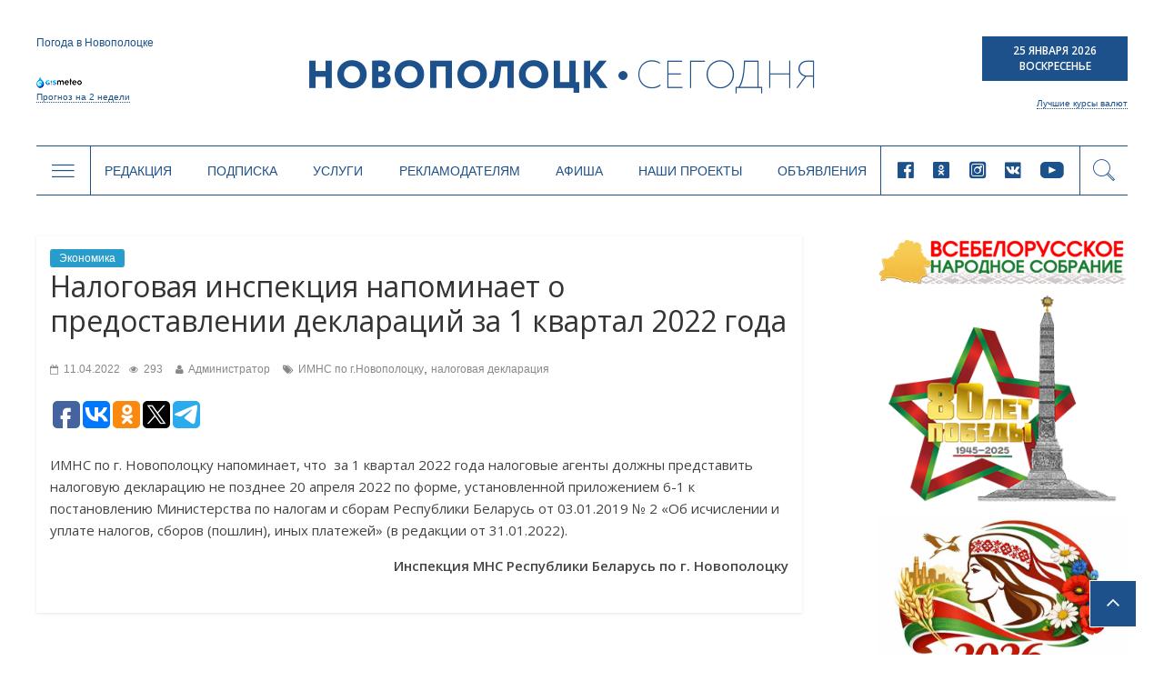

--- FILE ---
content_type: text/html; charset=UTF-8
request_url: https://www.novaya.by/2022/04/11/nalogovaya-inspekciya-napominaet-o-predostavlenii-deklaracij-za-1-kvartal-2022-goda/
body_size: 29281
content:

<!DOCTYPE html>
<html lang="ru-RU">
<head>
<meta charset="UTF-8" />
<meta name="viewport" content="width=device-width, initial-scale=1">
<link rel="profile" href="http://gmpg.org/xfn/11" />
<link rel="pingback" href="https://www.novaya.by/xmlrpc.php" />
<title>Налоговая инспекция напоминает о предоставлении деклараций за 1 квартал 2022 года | Новополоцк | Новости Новополоцка | Новополоцк сегодня</title>
<link rel="alternate" type="application/rss+xml" title="Новополоцк | Новости Новополоцка | Новополоцк сегодня &raquo; Лента" href="https://www.novaya.by/feed/" />
<link rel="alternate" type="application/rss+xml" title="Новополоцк | Новости Новополоцка | Новополоцк сегодня &raquo; Лента комментариев" href="https://www.novaya.by/comments/feed/" />
<link rel="alternate" type="application/rss+xml" title="Новополоцк | Новости Новополоцка | Новополоцк сегодня &raquo; Лента комментариев к &laquo;Налоговая инспекция напоминает о предоставлении деклараций за 1 квартал 2022 года&raquo;" href="https://www.novaya.by/2022/04/11/nalogovaya-inspekciya-napominaet-o-predostavlenii-deklaracij-za-1-kvartal-2022-goda/feed/" />
<link rel='stylesheet' id='sb_instagram_styles-css'  href='https://www.novaya.by/wp-content/plugins/instagram-feed/css/sbi-styles.min.css?ver=2.9.3.1' type='text/css' media='all' />
<link rel='stylesheet' id='twenty20-style-css'  href='https://www.novaya.by/wp-content/plugins/twenty20/assets/css/twenty20.css?ver=1.5.7' type='text/css' media='all' />
<link rel='stylesheet' id='wp-polls-css'  href='https://www.novaya.by/wp-content/plugins/wp-polls/polls-css.css?ver=2.73' type='text/css' media='all' />
<style id='wp-polls-inline-css' type='text/css'>
.wp-polls .pollbar {
	margin: 1px;
	font-size: 6px;
	line-height: 8px;
	height: 8px;
	background-image: url('https://www.novaya.by/wp-content/plugins/wp-polls/images/default/pollbg.gif');
	border: 1px solid #7a7a7a;
}

</style>
<link rel='stylesheet' id='colormag_google_fonts-css'  href='//fonts.googleapis.com/css?family=Open+Sans%3A400%2C600&#038;ver=4.1.15' type='text/css' media='all' />
<link rel='stylesheet' id='colormag_style-css'  href='https://www.novaya.by/wp-content/themes/colormag/style.css?ver=4.1.15' type='text/css' media='all' />
<link rel='stylesheet' id='colormag-fontawesome-css'  href='https://www.novaya.by/wp-content/themes/colormag/fontawesome/css/font-awesome.css?ver=4.2.1' type='text/css' media='all' />
<link rel='stylesheet' id='slick-style-css'  href='https://www.novaya.by/wp-content/themes/colormag/inc/slick/slick.css?ver=4.1.15' type='text/css' media='all' />
<link rel='stylesheet' id='slick-theme-style-css'  href='https://www.novaya.by/wp-content/themes/colormag/inc/slick/slick-theme.css?ver=4.1.15' type='text/css' media='all' />
<link rel='stylesheet' id='pagination-style-css'  href='https://www.novaya.by/wp-content/themes/colormag/inc/pagination/simplePagination.css?ver=4.1.15' type='text/css' media='all' />
<link rel='stylesheet' id='jscrollpane-style-css'  href='https://www.novaya.by/wp-content/themes/colormag/inc/jscrollpane/jquery.jscrollpane.css?ver=4.1.15' type='text/css' media='all' />
<link rel='stylesheet' id='new-style-css'  href='https://www.novaya.by/wp-content/themes/colormag/css/new-style.css?ver=1685110731' type='text/css' media='all' />
<link rel='stylesheet' id='wordpress-popular-posts-css'  href='https://www.novaya.by/wp-content/plugins/wordpress-popular-posts/style/wpp.css?ver=3.3.4' type='text/css' media='all' />
<link rel='stylesheet' id='gca-column-styles-css'  href='https://www.novaya.by/wp-content/plugins/genesis-columns-advanced/css/gca-column-styles.css?ver=4.1.15' type='text/css' media='all' />
<script type='text/javascript' src='https://www.novaya.by/wp-includes/js/jquery/jquery.js?ver=1.11.1'></script>
<script type='text/javascript' src='https://www.novaya.by/wp-includes/js/jquery/jquery-migrate.min.js?ver=1.2.1'></script>
<script type='text/javascript' src='https://www.novaya.by/wp-content/themes/colormag/js/colormag-custom.js?ver=4.1.15'></script>
<link rel="EditURI" type="application/rsd+xml" title="RSD" href="https://www.novaya.by/xmlrpc.php?rsd" />
<link rel="wlwmanifest" type="application/wlwmanifest+xml" href="https://www.novaya.by/wp-includes/wlwmanifest.xml" /> 
<meta name="generator" content="WordPress 4.1.15" />
<link rel='canonical' href='https://www.novaya.by/2022/04/11/nalogovaya-inspekciya-napominaet-o-predostavlenii-deklaracij-za-1-kvartal-2022-goda/' />
<link rel='shortlink' href='https://www.novaya.by/?p=77645' />
<!-- <meta name="NextGEN" version="2.0.77.3" /> -->
<!-- PanoPress [1.3] -->
<script type="text/javascript">
pp_oppp=false;
pb_options={"fullscreen":true,"fade":true,"animate":true,"shadow":true,"width":"640px","height":"480px","style":{"box":"pb-light","overlay":"pb-light-overlay"},"galleries":false,"resize":1};
</script>
<script type="text/javascript"  src="https://www.novaya.by/wp-content/plugins/panopress/js/panopress.js?v=1.3"></script>
<link rel="stylesheet" type="text/css" media="all" href="https://www.novaya.by/wp-content/plugins/panopress/css/panopress.css?v=1.3" />	
<!-- /PanoPress -->
<link type="text/css" rel="stylesheet" href="https://www.novaya.by/wp-content/plugins/simple-pull-quote/css/simple-pull-quote.css" />
	<style type="text/css">.recentcomments a{display:inline !important;padding:0 !important;margin:0 !important;}</style>
				<!-- WordPress Popular Posts v3.3.4 -->
				<script type="text/javascript">

					var sampling_active = 0;
					var sampling_rate   = 100;
					var do_request = false;

					if ( !sampling_active ) {
						do_request = true;
					} else {
						var num = Math.floor(Math.random() * sampling_rate) + 1;
						do_request = ( 1 === num );
					}

					if ( do_request ) {

						/* Create XMLHttpRequest object and set variables */
						var xhr = ( window.XMLHttpRequest )
						  ? new XMLHttpRequest()
						  : new ActiveXObject( "Microsoft.XMLHTTP" ),
						url = 'https://www.novaya.by/wp-admin/admin-ajax.php',
						params = 'action=update_views_ajax&token=98fae0a3c1&wpp_id=77645';
						/* Set request method and target URL */
						xhr.open( "POST", url, true );
						/* Set request header */
						xhr.setRequestHeader( "Content-type", "application/x-www-form-urlencoded" );
						/* Hook into onreadystatechange */
						xhr.onreadystatechange = function() {
							if ( 4 === xhr.readyState && 200 === xhr.status ) {
								if ( window.console && window.console.log ) {
									window.console.log( xhr.responseText );
								}
							}
						};
						/* Send request */
						xhr.send( params );

					}

				</script>
				<!-- End WordPress Popular Posts v3.3.4 -->
				<style type="text/css" id="custom-background-css">
body.custom-background { background-color: #d8d8d8; background-image: url('https://www.novaya.by/wp-content/uploads/2017/02/фон1.jpg'); background-repeat: repeat-y; background-position: top center; background-attachment: fixed; }
</style>
<!-- Google Tag Manager -->
<script>(function(w,d,s,l,i){w[l]=w[l]||[];w[l].push({'gtm.start':
new Date().getTime(),event:'gtm.js'});var f=d.getElementsByTagName(s)[0],
j=d.createElement(s),dl=l!='dataLayer'?'&l='+l:'';j.async=true;j.src=
'https://www.googletagmanager.com/gtm.js?id='+i+dl;f.parentNode.insertBefore(j,f);
})(window,document,'script','dataLayer','GTM-N78KN3W');</script>
<!-- End Google Tag Manager -->
</head>
<body >
<!-- Google Tag Manager (noscript) -->
<noscript><iframe src="https://www.googletagmanager.com/ns.html?id=GTM-N78KN3W"
height="0" width="0" style="display:none;visibility:hidden"></iframe></noscript>
<!-- End Google Tag Manager (noscript) -->
<div id="page" class="hfeed site">
		<header class="new-header">
    <script type="text/javascript">
      var templateUrl = 'https://www.novaya.by/wp-content/themes/colormag';
    </script>
    <div class="top-header" data-type="header-logo">
          <!-- Gismeteo informer START -->
          <div id="gsInformerID-JBoP5bu5p7Fy71" class="gsInformer">
            <div class="gs-title">Погода в Новополоцке</div>
            <div class="gsIContent">
              <div class="gsLinks"></div>
            </div>
            <div class="gs-links">
              <a href="https://www.gismeteo.by/weather-novopolotsk-11026/2-weeks/" target="_blank">
                <img src="https://www.novaya.by/wp-content/themes/colormag/img/gismeteo.png" alt="Погода в Новополоцке на 2 недели">
                Прогноз на 2 недели
              </a>
            </div>
          </div>
          <script async src="https://www.gismeteo.by/api/informer/getinformer/?hash=JBoP5bu5p7Fy71"></script>
          <!-- Gismeteo informer END -->

      <a href="/" class="header-logo">
        <i class="icon-logo-new new-icomoon"></i>
      </a>

      <div class="header-currency">
        <div class="header-date">
          <p>25 Января 2026</p>
          <p>Воскресенье</p>
        </div>
        <div class="header-currency-bottom">
            <p data-type="currncy-value"></p>
          <a href="https://myfin.by/currency/novopolotsk" class="best-curr" target="_blank">Лучшие курсы валют</a>
        </div>
        <script type="text/javascript" src="http://ajax.aspnetcdn.com/ajax/jQuery/jquery-2.0.3.min.js"></script>
        <script>
          jQuery(function($) {
            $('.header-currency-bottom').ready(function() {
              var msg = '';
              $.getJSON('https://www.nbrb.by/API/ExRates/Rates/840', {'ParamMode': 1 })
                .done(function (data) {
                  //console.log(data);
                  msg = 'USD <span>'+data.Cur_OfficialRate+'</span>';
                  $('.header-currency-bottom').find('p').html(msg);
                })
            })
          })
        </script>
      </div>
    </div>
    <div class="header-menu" data-type="header-menu">

      <div class="subj-menu-btn" data-type="subj">
        <i class="icon-menu new-icomoon"></i>
      </div>

      <div class="main-menu-desc">
          <div class="menu-novoe-menyu-container"><ul id="menu-novoe-menyu" class="menu"><li id="menu-item-37466" class="menu-item menu-item-type-post_type menu-item-object-page menu-item-37466"><a href="https://www.novaya.by/o-gazete/">Редакция</a></li>
<li id="menu-item-37468" class="menu-item menu-item-type-post_type menu-item-object-page menu-item-37468"><a href="https://www.novaya.by/podpiska/">Подписка</a></li>
<li id="menu-item-37469" class="menu-item menu-item-type-post_type menu-item-object-page menu-item-37469"><a href="https://www.novaya.by/zakazat-fotosnimki/">Услуги</a></li>
<li id="menu-item-37471" class="menu-item menu-item-type-post_type menu-item-object-page menu-item-37471"><a href="https://www.novaya.by/reklama/">Рекламодателям</a></li>
<li id="menu-item-37847" class="menu-item menu-item-type-taxonomy menu-item-object-category menu-item-37847"><a href="https://www.novaya.by/category/afisha/">Афиша</a></li>
<li id="menu-item-43650" class="menu-item menu-item-type-taxonomy menu-item-object-category menu-item-43650"><a href="https://www.novaya.by/category/specproekty/">Наши проекты</a></li>
<li id="menu-item-37472" class="menu-item menu-item-type-post_type menu-item-object-page menu-item-37472"><a href="https://www.novaya.by/chastnye-obyavleniya/">Объявления</a></li>
</ul></div>      </div>

      <div class="main-menu-mob" data-type="mob-menu">
          Главное меню
      </div>

      <div class="main-menu-social-desc">
                  <div class="header-social-links">
                <a rel="nofollow external" href="https://www.facebook.com/novayaby/?eid=ARCv2iLuim1SWXs1xSoVjGH_C2CHo5VPFo4f1nK0RASWLl6UUyin_2f0i4UtHggWJTd1LcTiQFHd977G&#038;timeline_context_item_type=intro_card_work&#038;timeline_context_item_source=100011439530074&#038;fref=tag" target="_blank"><i class="new-icomoon icon-facebook"></i></a><a rel="nofollow external" href="https://ok.ru/novayaby" target="_blank"><i class="new-icomoon icon-odnoklassniki"></i></a><a rel="nofollow external" href="https://www.instagram.com/novayaby/" target="_blank"><i class="new-icomoon icon-instagram"></i></a><a rel="nofollow external" href="https://vk.com/novayaby" target="_blank"><i class="new-icomoon icon-vk"></i></a><a rel="nofollow external" href="https://www.youtube.com/channel/UC9OSy2wQnRkV9oksqi93n8w" target="_blank"><i class="new-icomoon icon-youtube"></i></a>        </div><!-- .social-links -->
              </div>

      <div class="header-search" data-type="show-header-form"><i class="new-icomoon icon-search"></i></div>
      <div class="header-search-form" data-type="header-form">
        <form action="/" class="search-form searchform clearfix" method="get">
          <div class="search-wrap">
            <input type="text" placeholder="Поиск" class="s field" name="s">
            <button type="submit"><i class="new-icomoon icon-search"></i></button>
          </div>
        </form>
      </div>

      <div class="header-drop-down header-drop-down-about" data-type="about">
        <div class="header-drop-down-wrap">
          <div class="left-block">
            <div class="header-drop-down-desc">
                <p>Новополоцкая городская газета «Новополоцк сегодня»<br />

выходит два раза в неделю объемом 24 полосы<br />

(во вторник – 8 полос, в пятницу – 16).</p>

<p>Номера газеты печатаются в цветном виде.<br />

Газета распространяется по подписке<br />

и через киоски «Белсоюзпечати».</p>

<p>Учредители: Новополоцкий городской<br />

исполнительный комитет, Новополоцкий<br />

городской Совет депутатов.</p>              <a href="/o-gazete/">Подробнее <i class="new-icomoon icon-angle-right"></i></a>
            </div>
            <div class="header-drop-down-img">
                              <img src="https://www.novaya.by/wp-content/uploads/2011/12/emblem.png" alt="О нас">
            </div>
          </div>
          <div class="right-block">
            <a href="/o-gazete/obratnayasvyaz/" class="header-qst-btn">Задать вопрос</a>
            <div>
              <p>Вы можете составить электронное обращение,<br>
                нажав на кнопку Задать вопрос.</p>
              <p>Мы будем рады помочь Вам и ответить<br>
                на любые Ваши вопросы.</p>
            </div>
          </div>
        </div>
      </div>

      <div class="header-drop-down header-drop-down-submenu" data-type="submenu">
        <div class="header-drop-down-wrap">
          <div class="left-block">
            <div class="categories-block">
                                            <a href="https://www.novaya.by/category/main/">Главное</a>
                                            <a href="https://www.novaya.by/category/mestnaya-vlast/">Местная власть</a>
                                            <a href="https://www.novaya.by/category/obshhestvo/">Общество</a>
                                            <a href="https://www.novaya.by/category/ekonomika/">Экономика</a>
                                            <a href="https://www.novaya.by/category/bezopasnost-i-zakon/">Безопасность и закон</a>
                                            <a href="https://www.novaya.by/category/gorod-i-gorozhane/">Город и горожане</a>
                                            <a href="https://www.novaya.by/category/novosti-kompanij/">Новости компаний</a>
                                              </div>
                  <div class="categories-block">
                                 <a href="https://www.novaya.by/category/sport-i-turizm/">Спорт и туризм</a>
                                            <a href="https://www.novaya.by/category/kultura-i-istoria/">Культура и история</a>
                                            <a href="https://www.novaya.by/category/zdorove/">Здоровье</a>
                                            <a href="https://www.novaya.by/category/specproekty/">Спецпроекты</a>
                          <a href="http://belkiosk.by/items/search?name=%D0%9D%D0%BE%D0%B2%D0%BE%D0%BF%D0%BE%D0%BB%D0%BE%D1%86%D0%BA+%D1%81%D0%B5%D0%B3%D0%BE%D0%B4%D0%BD%D1%8F" target="_blank">Свежий номер</a>
              <a href="/arxiv-gazety-za-2017-god/">Архив</a>
            </div>

          </div>
          <div class="right-block">
            <div class="subj-cat">
              <div class="subj-cat-title">Темы:</div>
              <div class="subj-cat-block">
                  <a href="/tag/vybory-2020/">Выборы 2020</a>
                  <a href="/appeals/">ИЗБИРАТЕЛЬ - ДЕПУТАТ: открытый диалог</a>
                                      <a href="https://www.novaya.by/category/temy/god-maloj-rodiny/">Год малой родины</a>
                                      <a href="https://www.novaya.by/category/temy/velikaja-pobeda/">Великая Победа</a>
                                      <a href="https://www.novaya.by/category/temy/gorod-druzhestvennyj-detyam/">Город дружественный детям</a>
                                    <a href="/tag/vybory-2019/">Выборы 2019</a>
              </div>
            </div>
          </div>
        </div>
      </div>
      <div class="header-drop-down header-drop-down-mob-menu" data-type="mob-menu-wrap">
        <div class="header-drop-down-wrap">
          <div class="top-block">
              <div class="menu-novoe-menyu-container"><ul id="menu-novoe-menyu-1" class="menu"><li class="menu-item menu-item-type-post_type menu-item-object-page menu-item-37466"><a href="https://www.novaya.by/o-gazete/">Редакция</a></li>
<li class="menu-item menu-item-type-post_type menu-item-object-page menu-item-37468"><a href="https://www.novaya.by/podpiska/">Подписка</a></li>
<li class="menu-item menu-item-type-post_type menu-item-object-page menu-item-37469"><a href="https://www.novaya.by/zakazat-fotosnimki/">Услуги</a></li>
<li class="menu-item menu-item-type-post_type menu-item-object-page menu-item-37471"><a href="https://www.novaya.by/reklama/">Рекламодателям</a></li>
<li class="menu-item menu-item-type-taxonomy menu-item-object-category menu-item-37847"><a href="https://www.novaya.by/category/afisha/">Афиша</a></li>
<li class="menu-item menu-item-type-taxonomy menu-item-object-category menu-item-43650"><a href="https://www.novaya.by/category/specproekty/">Наши проекты</a></li>
<li class="menu-item menu-item-type-post_type menu-item-object-page menu-item-37472"><a href="https://www.novaya.by/chastnye-obyavleniya/">Объявления</a></li>
</ul></div>          </div>
          <div class="bottom-block">
                      <div class="header-social-links">
                <a rel="nofollow external" href="https://www.facebook.com/novayaby/?eid=ARCv2iLuim1SWXs1xSoVjGH_C2CHo5VPFo4f1nK0RASWLl6UUyin_2f0i4UtHggWJTd1LcTiQFHd977G&#038;timeline_context_item_type=intro_card_work&#038;timeline_context_item_source=100011439530074&#038;fref=tag" target="_blank"><i class="new-icomoon icon-facebook"></i></a><a rel="nofollow external" href="https://ok.ru/novayaby" target="_blank"><i class="new-icomoon icon-odnoklassniki"></i></a><a rel="nofollow external" href="https://www.instagram.com/novayaby/" target="_blank"><i class="new-icomoon icon-instagram"></i></a><a rel="nofollow external" href="https://vk.com/novayaby" target="_blank"><i class="new-icomoon icon-vk"></i></a><a rel="nofollow external" href="https://www.youtube.com/channel/UC9OSy2wQnRkV9oksqi93n8w" target="_blank"><i class="new-icomoon icon-youtube"></i></a>        </div><!-- .social-links -->
                  </div>
        </div>
      </div>
    </div>
	</header>
			<div id="main" class="clearfix">
		<div class="inner-wrap clearfix">

	
	<div id="primary">
		<div id="content" class="clearfix">

			
				
<article id="post-77645" class="post-77645 post type-post status-publish format-standard has-post-thumbnail hentry category-ekonomika tag-imns-po-g-novopolocku tag-nalogovaya-deklaraciya">
	
   
   
   
   <div class="article-content clearfix">

   
   <div class="above-entry-meta"><span class="cat-links"><a href="https://www.novaya.by/category/ekonomika/"  rel="category tag">Экономика</a>&nbsp;</span></div>
      <div class="entry-header">
   		<h1 class="entry-title">
   			Налоговая инспекция напоминает о предоставлении деклараций за 1 квартал 2022 года   		</h1>
   	</div>

    <div class="below-entry-meta">
      <span class="posted-on"><a href="https://www.novaya.by/2022/04/11/nalogovaya-inspekciya-napominaet-o-predostavlenii-deklaracij-za-1-kvartal-2022-goda/" title="12:18" rel="bookmark"><i class="fa fa-calendar-o"></i> <time class="entry-date published" datetime="2022-04-11T12:18:20+00:00">11.04.2022</time></a></span><span class="post-views"><a href="https://www.novaya.by/2022/04/11/nalogovaya-inspekciya-napominaet-o-predostavlenii-deklaracij-za-1-kvartal-2022-goda/" title="12:18" rel="bookmark"><i class="fa fa-eye"></i> 293</a></span>
      <span class="byline"><span class="author vcard"><i class="fa fa-user"></i><a class="url fn n" href="https://www.novaya.by/author/admin/" title="Администратор">Администратор</a></span></span>

      <span class="tag-links"><i class="fa fa-tags"></i><a href="https://www.novaya.by/tag/imns-po-g-novopolocku/" rel="tag">ИМНС по г.Новополоцку</a>, <a href="https://www.novaya.by/tag/nalogovaya-deklaraciya/" rel="tag">налоговая декларация</a></span></div>
     <div class="article-social-networks">
         
<script type="text/javascript">(function(w,doc) {
if (!w.__utlWdgt ) {
    w.__utlWdgt = true;
    var d = doc, s = d.createElement('script'), g = 'getElementsByTagName';
    s.type = 'text/javascript'; s.charset='UTF-8'; s.async = true;
    s.src = ('https:' == w.location.protocol ? 'https' : 'http')  + '://w.uptolike.com/widgets/v1/uptolike.js';
    var h=d[g]('body')[0];
    h.appendChild(s);
}})(window,document);
</script>
<div style="text-align:left;" data-lang="ru" data-url="https://www.novaya.by/2022/04/11/nalogovaya-inspekciya-napominaet-o-predostavlenii-deklaracij-za-1-kvartal-2022-goda/" data-mobile-view="true" data-share-size="30" data-like-text-enable="false" data-background-alpha="0.0" data-pid="cmswwwnovayaby" data-mode="share" data-background-color="#ffffff" data-hover-effect="scale" data-share-shape="round-rectangle" data-share-counter-size="12" data-icon-color="#ffffff" data-mobile-sn-ids="fb.vk.ok.vb.wh.tm." data-text-color="#000000" data-buttons-color="#FFFFFF" data-counter-background-color="#ffffff" data-share-counter-type="separate" data-orientation="horizontal" data-following-enable="false" data-sn-ids="fb.vk.ok.tw.tm." data-preview-mobile="false" data-selection-enable="false" data-exclude-show-more="true" data-share-style="1" data-counter-background-alpha="1.0" data-top-button="false" class="uptolike-buttons" ></div>
     </div>

   	<div class="entry-content clearfix">
   		<p>ИМНС по г. Новополоцку напоминает, что  за 1 квартал 2022 года налоговые агенты должны представить налоговую декларацию не позднее 20 апреля 2022 по форме, установленной приложением 6-1 к постановлению Министерства по налогам и сборам Республики Беларусь от 03.01.2019 № 2 «Об исчислении и уплате налогов, сборов (пошлин), иных платежей» (в редакции от 31.01.2022).</p>
<p style="text-align: right;"><strong>Инспекция МНС Республики Беларусь по г. Новополоцку</strong></p>
   	</div>

   </div>

	</article>
			
		</div><!-- #content -->

      
		<ul class="default-wp-page clearfix">
			<li class="previous"><a href="https://www.novaya.by/2022/04/11/mixail-orda-lyudi-v-trudovyx-kollektivax-ezhednevno-govoryat-nam-o-tom-chto-glavnoe-eto-mir/" rel="prev"><span class="meta-nav">&larr;</span> Михаил Орда: «Люди в трудовых коллективах ежедневно говорят нам о том, что главное – это мир»</a></li>
			<li class="next"><a href="https://www.novaya.by/2022/04/11/gennadij-davydko-fakty-nacizma-dolzhny-poluchit-pravovuyu-ocenku/" rel="next">Геннадий Давыдько: факты нацизма должны получить правовую оценку <span class="meta-nav">&rarr;</span></a></li>
		</ul>
	
      
      
      
	</div><!-- #primary -->

	  <div class="new-sidebar" style="float:right">
          <div class="election-banner">
          

      <div class="public-slide">
        <a href="https://www.novaya.by/tag/vsebelorusskoe-narodnoe-sobranie/" target="_blank"></a>
        <img src="https://www.novaya.by/wp-content/uploads/2025/11/ВНС.jpg" alt="">
      </div>
        

      <div class="public-slide">
        <a href="https://www.novaya.by/tag/80-let-pobedy-v-velikoj-otechestvennoj-vojne/" target="_blank"></a>
        <img src="https://www.novaya.by/wp-content/uploads/2025/04/баннер-80-лет-Победы.png" alt="">
      </div>
        

      <div class="public-slide">
        <a href="https://www.novaya.by/tag/god-belorusskoj-zhenshhiny/" target="_blank"></a>
        <img src="https://www.novaya.by/wp-content/uploads/2026/01/Год-белорусской-женщины-2026.jpg" alt="">
      </div>
        

      <div class="public-slide">
        <a href="https://t.me/novayaby" target="_blank"></a>
        <img src="https://www.novaya.by/wp-content/uploads/2022/03/Новополоцк-сегодня-в-телеграм.gif" alt="">
      </div>
        <div id="calendar_wrap"><table id="wp-calendar">
	<caption>Апрель 2022</caption>
	<thead>
	<tr>
		<th scope="col" title="Понедельник">Пн</th>
		<th scope="col" title="Вторник">Вт</th>
		<th scope="col" title="Среда">Ср</th>
		<th scope="col" title="Четверг">Чт</th>
		<th scope="col" title="Пятница">Пт</th>
		<th scope="col" title="Суббота">Сб</th>
		<th scope="col" title="Воскресенье">Вс</th>
	</tr>
	</thead>

	<tfoot>
	<tr>
		<td colspan="3" id="prev"><a href="https://www.novaya.by/2022/03/">&laquo; Мар</a></td>
		<td class="pad">&nbsp;</td>
		<td colspan="3" id="next"><a href="https://www.novaya.by/2022/05/">Май &raquo;</a></td>
	</tr>
	</tfoot>

	<tbody>
	<tr>
		<td colspan="4" class="pad">&nbsp;</td><td><a href="https://www.novaya.by/2022/04/01/" title="Александр Лукашенко подписал указ о развитии СМИ
Александр Лукашенко подписал указ о расчетах за энергоресурсы по курсу на конец 2021 года
Из России в белорусский Новополоцк. Россиянка Галина Макиенко рассказала о своем переезде и о важности Дня единения народов Беларуси и России
Что с велодорожкой между Новополоцком и Полоцком, что будет напротив гостиницы «Нафтан»? Какие еще вопросы поступали главе города на прямую линию?
Зарплаты бюджетников вырастут: правительство приняло решение о повышении базовой ставки
В Новополоцке прошла презентация книги белорусского писателя Андрея Геращенко «Бельчонок»
Минлесхоз наградит самых креативных участников «Недели леса», которая пройдет в Беларуси с 9 по 16 апреля
Выдающийся новополоцкий тренер ХК «Химик» Алексей Баженов отметил свой 60-летний юбилей
В ветеранской организации Новополоцка новый лидер
Новополоцкие спасатели провели рейды по строительным площадкам в микрорайоне №8а
Полоцкий пограничный отряд приглашает на военную службу по контракту
Временные ограничения на пересечение белорусской границы будут сняты с 3 апреля
Вниманию нанимателям: ФСЗН информирует об изменении сроков предоставления информации при приеме и увольнении работников
В преддверии Дня единения Беларуси и России в дигитальном центре Новополоцка прошел телемост молодёжи двух стран
Для бизнесменов региона прошла выездная встреча с участием представителей Министерства экономики и Белорусского фонда финансовой поддержки предпринимателей
Принятыми по предложениям Комитета госконтроля мерами сэкономлено более 5 миллионов рублей при строительстве социально значимых объектов">1</a></td><td>2</td><td>3</td>
	</tr>
	<tr>
		<td><a href="https://www.novaya.by/2022/04/04/" title="Главный госсанврач рассказал, кому нужно сдавать ПЦР-тест при въезде в Беларусь
Детская поликлиника приглашает маленьких новополочан на праздник расставания с пустышкой
В музее истории и культуры Новополоцка подвели итоги 1/4 городского интеллектуально-познавательного турнира «Адгукніся, душа…»
Продолжается строительство Духовно-просветительского центра в честь Святого Архангела Михаила. Новополочан просят оказать посильную помощь
Учащиеся седьмых классов СШ №12 удостоены диплома ІІ степени на IX Минском городском открытом турнире юных математиков
В яслях-саду №35 г.Новополоцка с помощью современных технологий оживили белорусские народные сказки
В Год исторической памяти Министерство информации развернуло масштабный республиканский проект «Бацькаўшчына»
В Новополоцке прошли пятые юбилейные соревнования по спортивному ориентированию на призы газеты «Новополоцк сегодня»">4</a></td><td><a href="https://www.novaya.by/2022/04/05/" title="Редакция «Новополоцк сегодня» дарит подарки. МАРАФОН УДАЧИ продлен
На базе Новополоцкого УОРа прошел совет директоров училищ олимпийского резерва страны
Проведен объезд памятных мест и воинских захоронений в Новополоцке и микрорайоне Боровуха. Работа по устранению недочетов начнется уже в апреле
Пенсионное обеспечение инвалидов с детства
В Новополоцке снизилась заболеваемость коронавирусной инфекцией
Директором Новополоцкой ТЭЦ назначен Вадим Кулага
Качество воды, капремонт и работа товариществ собственников. Лукашенко обозначил проблемные вопросы в ЖКХ
Новополоцкий спасатель Илья Луковец победил на соревнованиях по бодибилдингу на традиционном турнире Siberian Power Show
На республиканских соревнованиях по легкой атлетике в Бресте новополочане в командном зачете заняли 3 место
Министр ЖКХ доложил Александру Лукашенко о состоянии дел в отрасли
Наталья Кочанова поздравила газету «Новополоцк сегодня» с 30-летием
Республиканский субботник запланирован на 16 апреля
Новополоцкие судебные эксперты подтвердили сомнения сотрудников ГАИ
Комитет госконтроля проведет «горячую линию» с жителями области с целью получения оперативной информации о негативных фактах на весеннем севе
Инклюзивный театр «RAZAM» представил премьеру спектакля «Мы в самом начале»
В Новополоцке организовано консультирование специалистами психоневрологического диспансера по вопросам предупреждения насилия в семье
Единую базу вакцинированных от COVID-19 создают в Беларуси">5</a></td><td><a href="https://www.novaya.by/2022/04/06/" title="Наталья Кочанова: в магазинах должны быть четко выверены цены и представлен ассортимент отечественных товаров
Работники МЧС напомнили новополочанам о соблюдении правил безопасности в жилых домах
Вопросы развития СМИ и увековечения памяти защитников Отечества рассмотрели на выездном заседании идеологической вертикали Витебской области в Глубоком
20-е открытое первенство по воднолыжному спорту за электротягой памяти Н.Генова прошло в Новополоцке
Лицей Витебского госуниверситета им. П.М. Машерова приглашает десятиклассников на обучение
Новополочанин Михаил Бабинский: «Вся жизнь – завод»
Как пользоваться квадрокоптером для съёмок по закону
Какими личными данными не стоит делиться в соцсетях
Митрополит Вениамин: духовно-нравственное воспитание молодежи определяет будущее народа
В Новополоцке прошла республиканская спартакиада школьников по хоккею с шайбой
Не только молоко. В Беларуси расширен перечень продуктов «за вредность»">6</a></td><td><a href="https://www.novaya.by/2022/04/07/" title="7 апреля православные празднуют Благовещение Пресвятой Богородицы
Минсельхозпрод заявил о полной обеспеченности страны продуктами питания
«Наша планета, наше здоровье». О роли каждого человека в сохранении его личного здоровья рассказала врач по медицинской профилактике Лариса Бобрук
Медалями «За безупречную службу» 3 степени награждены представители Новополоцкого ГОЧС
В городе установили билборд с портретами новополочан – лауреатов областного конкурса «Человек года Витебщины-2021». Фотофакт
И у нас, и за границей. Paritetbank рассказал новополочанам о работе карточек, выпущенных банком
В Новополоцке пройдут весенние ярмарки
В правительстве рассказали о работе белорусских НПЗ в условиях санкций
Роман Головченко: белорусская экономика в целом выдерживает санкционное давление
Всемирная ассоциация олимпийцев выступила против отстранения белорусов и россиян
Какие травмы могут получить дети весной, и как их от этого обезопасить
Правительство утвердило план поддержки экономики
В музее истории и культуры Новополоцка открылась персональная выставка учителя трудового обучения базовой школы №10 Павла Смулько">7</a></td><td><a href="https://www.novaya.by/2022/04/08/" title="Книга о геноциде белорусского народа скоро появится в продаже во всех магазинах ОАО «Белкнига»
В Новополоцком горисполкоме прошло заседание комиссии по противодействию коррупции
Павел Бурдыко о создании газеты в городе 30 лет назад: «Начинать было очень непросто»
Новополоцкие спасатели провели рейд по дачным участкам
Комитетом госконтроля Витебской области обеспечивается контроль за ситуацией на потребительском рынке
Стартует 32-й чемпионат Беларуси по футболу среди команд первой лиги. Любителей футбола приглашают поддержать новополоцкую команду
Игромания: признаки и последствия
Уроки памяти пройдут в белорусских школах в преддверии Дня Победы
К сведению жителей Новополоцка. Временно закрывается участок пешеходной дорожки в районе жилых домов по ул. Молодежная, 51, 55
На Витебщине 8 и 9 апреля Госавтоинспекция проведёт специальное мероприятие «Безопасная область»
Лишение свободы на 2 года. Суд Новополоцка вынес приговор организатору массовых беспорядков
От кондуктора трамвая до водителя. Рассказываем о лауреате конкурса «Золотые руки» – новополочанке Ольге Мироновой">8</a></td><td>9</td><td><a href="https://www.novaya.by/2022/04/10/" title="На Западной Двине началась установка понтонной переправы">10</a></td>
	</tr>
	<tr>
		<td><a href="https://www.novaya.by/2022/04/11/" title="Наказание за совершенное правонарушение – неотвратимо. Напоминаем об ответственности за повреждение городского имущества
11 апреля – Международный день освобождения узников фашистских концлагерей
Образцовый театр моды «Топ-Топ» Центра культуры завоевал диплом 3 степени на VIII Международном конкурсе-фестивале «Перекрестки. Минск»
Акция «За безопасность вместе» пройдет в Беларуси с 11 по 27 апреля
Хореографический коллектив «Модерн» Дворца детей и молодежи отметил свой первый большой юбилей. Наш фоторепортаж
Михаил Орда: «Люди в трудовых коллективах ежедневно говорят нам о том, что главное – это мир»
Налоговая инспекция напоминает о предоставлении деклараций за 1 квартал 2022 года
Геннадий Давыдько: факты нацизма должны получить правовую оценку
Помощник Президента Республики Беларусь – инспектор по Витебской области Анатолий Линевич проведет прямую линию и прием граждан
В первенстве Витебской области по гандболу среди команд девушек 2009–2010 годов рождения победу одержали новополочанки
В Боровухе на мемориальном комплексе «Звезда» состоялся митинг, посвященный Международному дню освобождения узников фашистских концлагерей
Украденное детство. Воспоминания малолетнего узника Анатолия Головченко">11</a></td><td><a href="https://www.novaya.by/2022/04/12/" title="Стартует республиканский фотоконкурс «Символ Памяти» для волонтеров, студентов, учащихся и сотрудников учреждений образования
Наталья Кочанова: люди не должны прочувствовать санкции на себе
«Белорусская Венеция». Впечатления участников экскурсии по Глубокому
Порядок подготовки организаций к предстоящему осенне-зимнему периоду
Более Br1 млн планирует заработать Витебская область во время республиканского субботника. Куда направят заработанные средства?
Самое время «обновить» иммунитет. Заместитель председателя Новополоцкого горисполкома Андрей Одиночкин прошел процедуру ревакцинации
От наведения порядка до спорта высоких достижений. Президиум Новополоцкого горсовета рассмотрел актуальные вопросы
Что выполняется в Новополоцке, чтобы люди с ограниченными возможностями могли жить полноценной жизнью
Как в Новополоцке пройдет празднование Пасхи
Итоговое заседание отрасли культуры Новополоцка. Какие задачи поставлены на 2022 год?
Александр Лукашенко: Беларусь и Россия сохранили единство и полны решимости упрочить его
95 лет отметила новополочанка, труженица тыла, отмеченная «За самоотверженный труд в тылу в годы Великой Отечественной войны», ветеран социалистического труда Мария Петровна Макеенок
Белорусы вышли на пикет у посольства Германии против замены белорусского флага в Бухенвальде. Посол ФРГ вынужден был принести извинения
Творческий автобус в нашу честь! Новополоцкие школьники поздравили «Новополоцк сегодня» с юбилеем
«Модерну» Дворца детей и молодежи г.Новополоцка – 10 лет!">12</a></td><td><a href="https://www.novaya.by/2022/04/13/" title="Правительство вводит ограничения на вывоз из Беларуси отдельных видов продовольственных товаров
Новополоцкие учащиеся показали высокие результаты на заключительном этапе республиканской олимпиады по учебным предметам
Сделано в Беларуси. Офисную бумагу формата А4 начали производить в Добруше
К сезонным ярмаркам подключатся Браславский, Верхнедвинский и Поставский районы
Кто и как может защитить юных новополочан от насилия и жестокого обращения?
«Новополоцк сегодня» определила победителей декады подписчика
Новополоцкое телевидение – снова лучшее!
Республиканский субботник пройдет в Витебской области 16 апреля
16 апреля пройдет День открытых дверей в УО «Белорусский государственный университет транспорта»
Актуальные вопросы здравоохранения обсудила Наталья Кочанова с медицинским сообществом в Полоцке
Михаил Вишневецкий: ситуация с COVID-19 в Витебской области спокойная
Платежи онлайн. Как не попасться на уловки интернет-мошенников
Аллея памяти появилась в Новополоцке
Централизованное тестирование – 2022 стартует 14 июня (+инфографика)">13</a></td><td><a href="https://www.novaya.by/2022/04/14/" title="В студотрядах Витебской области летом будут трудиться более 5 тыс. человек
В Новополоцком горисполкоме обсудили тему сбора информации о лицах, совершавших преступления, а также потерпевших от преступных действий в годы Великой Отечественной войны
Конкурс чтецов поэзии «Войны победная строка» пройдет в Новополоцке
Прием и прямую линию с населением проведет депутат Палаты представителей Национального собрания Республики Беларусь VII созыва Денис Карась
Лучшего молодого специалиста страны планирует выбрать БРСМ
Три главных вопроса о белорусах. В Гомеле обсудили новый вузовский курс об истории государственности
МАРТ пресекает случаи изменения цены после оформления заказа в интернет-магазинах
Беларусь и Россия объединят усилия в расследовании фактов геноцида советского народа в годы ВОВ
Новополочане – в числе лучших исполнителей патриотической песни областного конкурса «Песни юности наших отцов»
Реконструкцию Калининского моста, строительство моста в 9-м микрорайоне Новополоцка, ремонт дорог и другие темы обсудили в ходе выездного штаба
Сенаторы держат стоимость продуктов питания и промышленных товаров на контроле. Дмитрий Демидов посетил Дом торговли Новополоцка
Новополоцкие «Звонкие голоса» заняли 3-е место в Республиканском смотре-конкурсе хорового творчества «Спяваем разам»">14</a></td><td><a href="https://www.novaya.by/2022/04/15/" title="В библиотеке им. В.Маяковского открылась тематическая краеведческая выставка, посвященная Новополоцку и приуроченная к 30-летию газеты «Новополоцк сегодня»
Чужой беды не бывает: как новополоцкие волонтеры оказывают помощь беженцам из Украины
В Новополоцке выявлено преступление в сфере незаконного оборота наркотиков
17 апреля православные верующие отпразднуют Вербное воскресенье
17 красавіка новапалачане каталіцкай канфесіі сустрэнуць Вялікдзень
С 17 апреля в Витебской области дорожает проезд на общественном транспорте
Помощник Президента Республики Беларусь – инспектор по Витебской области Анатолий Линевич провел прямую линию и прием граждан в Новополоцке
Ректор ПГУ Олег Романов считает вузы центрами профессионального, социального и идеологического воспитания
Как в Новополоцке прошел слет-конкурс юных инспекторов дорожного движения?
Приглашаем новополочан рассказать о том, какую роль в их жизни сыграла наша газета
Новополоцкий театр песни «Субботея» представил новый музыкальный спектакль «Женихи». Фоторепортаж
Сотрудники ОГАИ Новополоцкого ГОВД помогли пенсионерке разобраться в проблеме припаркованных во дворе автомобилей. Она поблагодарила сотрудников через нашу газету
На память будущим поколениям: активисты «Белой Руси» посадили больше двух гектаров леса">15</a></td><td>16</td><td><a href="https://www.novaya.by/2022/04/17/" title="В Новополоцке понтонная переправа открыта для пешеходов">17</a></td>
	</tr>
	<tr>
		<td><a href="https://www.novaya.by/2022/04/18/" title="Контрольные мероприятия показали наличие неиспользуемых возможностей для повышения эффективности работы сферы ЖКХ
Совмещал написание небольших заметок с работой фотографа. Рассказываем о Вячеславе Мальцеве, который 8 лет посвятил городской газете
Учащиеся новополоцкого лицея создали видеоролики о важности финансовой грамотности и получили за свои работы достойное вознаграждение
Победитель суперфинала телепроекта «Я знаю» живет в Новополоцке
Жителей и гостей Новополоцка приглашают на БИБЛИОНОЧЬ – 2022
Представительницы Новополоцка приняли участие во II Республиканском женском форуме «Мир в руках женщины»
Сезонные ярмарки продолжают свою работу в Витебской области
Что такое обязательный медицинский осмотр и зачем он нужен
21 апреля в Новополоцке пройдёт электронная ярмарка вакансий для молодёжи
Александр Лукашенко пригласил на доклад Пиневича, Шведа и Тертеля. Главный вопрос – коррупция в медицине
Беларусь освоила производство вакцины «Спутник Лайт» для профилактики COVID-19">18</a></td><td><a href="https://www.novaya.by/2022/04/19/" title="Новополоцкий кондитер Татьяна Дубовская. Удовольствие в мелочах
Представители администрации Новополоцка совместно с работниками предприятий и организаций во время республиканского субботника наводили порядок на территории парка культуры и отдыха
Александр Лукашенко подписал указ о поправках в ПДД. Что меняется для автомобилистов, пешеходов, велосипедистов
Аркадий Генов – лучший детский тренер-преподаватель страны
Поставили в рекордные сроки. Как прошла премьера спектакля «Женихи» театра песни «Субботея»
ФПБ предлагает реализовать новый масштабный проект на Кургане Славы
Новый вид мошенничества на Витебщине
Владимир Путин наградил председателя Совета Республики Наталью Кочанову орденом Дружбы
Александр Лукашенко: вопрос противодействия терроризму и экстремизму по-прежнему актуален для Беларуси
Председатель Новополоцкого горисполкома Дмитрий Демидов поздравил представителей католической конфессии с праздником Пасхи
Александр Лукашенко: мы снесем голову любому, кто хочет нарушить мир и покой в Беларуси
Региональный бизнес-форум «Новые вызовы – время возможностей!» пройдет в Новополоцке">19</a></td><td><a href="https://www.novaya.by/2022/04/20/" title="Комитетом госконтроля обеспечивается контроль за соблюдением законодательства на потребительском рынке
Белорусский фонд мира продолжает патриотический проект «В строю всегда, в памяти навечно»
«Жду не революции, а переворота». Александр Лукашенко потребовал серьезнейшей перестройки системы образования
«Единственная наша цель – выйти в высшую лигу». ФК «Нафтан» встретился с болельщиками
Европейская неделя иммунизации проводится в 2022 году в период с 24 по 30 апреля
Поставы – между небом и водой
Как в Новополоцке пройдет празднование Пасхи (+ расписание Богослужений)
Активная жизненная позиция Натальи Харлашовой. Рассказываем о председателе первичной профсоюзной организации работников ПГУ
Десятки обращений от граждан о росте цен поступают в профсоюзы через электронные сервисы
Студия «Циркачонок» Дошкольного центра развития ребенка Новополоцка отмечает юбилей – 25 лет">20</a></td><td><a href="https://www.novaya.by/2022/04/21/" title="С 23 апреля изменяется расписание автобусов  №5 и №6, возобновляется движение по дачным маршрутам
Более 6 млн белорусов получили одну дозу вакцины против COVID-19
Александр Субботин принял участие в посадке кедровой рощи на Кургане Бессмертия в Полоцке
Профессиональные пенсии: кому полагается компенсация за вредные условия труда
Все для бизнеса: Paritetbank обновил приложение eParitet
В Burger King в Полоцке появились бургеры с говядиной и курицей
Рупор безопасности. Новополоцкие гимназисты обсуждали вопросы профилактики
Александр Лукашенко: людям надо объяснить понятие «гражданское общество» и четко отразить это в законодательстве
Заместителем председателя Витебского облисполкома назначена Анжелика Никитина">21</a></td><td><a href="https://www.novaya.by/2022/04/22/" title="Обращение епископа Полоцкого и Глубокского Игнатия в честь праздника Воскресения Христова
Представители горсовета совместно с парламентом детей и учащейся молодежи во время субботника провели уборку территории лесного массива в районе завода «Измеритель»
Волонтеры посетили одиноко проживающих пожилых новополочан и подарили им приятные подарки в честь Светлого праздника Пасхи
Как продвигается строительство духовно-просветительского центра с храмом в честь Св. Архангела Михаила в Новополоцке  и каково его практическое назначение
Сохранение исторической памяти. Депутат Палаты представителей Национального собрания Республики Беларусь Денис Карась проводит встречи с новополоцкими школьниками и педагогами
23 апреля прямую линию с населением проведет начальник УВД Витебского облисполкома полковник милиции Андрей Любимов
26 апреля Комитет госконтроля Витебской области проведет «горячую линию» с жителями области по вопросу технического состояния мостовых сооружений
Пейзажи, натюрморты и даже портреты знаменитой художницы Фриды Кало – талантливые первоклассники БШ №10  из творческой группы продленного дня представили выставку картин
12 рябиновых саженцев высадили перед фасадом химического корпуса Полоцкого госуниверситета
Где новополочане могут приобрести пасхальную продукцию?
Председатель Совета Республики Наталья Кочанова приняла участие в заседании Новополоцкого горисполкома
Обращение клирика Прихода храма Св.Архангела Михаила Новополоцка иерея Тихона Антуха в честь праздника Воскресения Христова
Ни одно приспособление не заменит родительского внимания. Как уберечь ребенка от падения из окна?
В ПГУ прошла диалоговая площадка по обсуждению рукописи учебного издания «История белорусской государственности»
Александр Лукашенко: необходимо делать все для того, чтобы экономика работала
Печать Евфросинии Полоцкой и макет станка Франциска Скорины: профсоюзный туристический форум предлагает открыть Беларусь по-новому
Народный театр «Время» Центра культуры г. Новополоцка представил премьеру спектакля «Занавес поднять!»">22</a></td><td>23</td><td>24</td>
	</tr>
	<tr>
		<td><a href="https://www.novaya.by/2022/04/25/" title="Какие платные услуги оказывает новополоцкая центральная городская больница
Эпидемиологи проконсультируют по вопросам вакцинопрофилактики
Билеты на молодежные опен-эйры и другие проекты «Славянского базара в Витебске» уже в продаже
«Журналистика – это школа жизни». О работе в городской газете рассказывает Ольга Банщикова, которая 12 лет жизни посвятила профессии корреспондента
26 апреля с 9.00 до 15.00 будет закрыто движение по понтонному мосту
27 апреля Комитет госконтроля Витебской области проведет «горячую линию» с жителями области по вопросу качества обслуживания населения в торговой сети
Новополоцкие спасатели пообщались с пассажирами городского автовокзала и провели рейд по садоводческим товариществам
В Новополоцке закрыт пункт вакцинации. Где пройти вакцинацию против инфекции COVID-19
Команда «Максимум» СШ№14 г.Новополоцка победила в зональном этапе областного конкурса юных спасателей-пожарных
C 25 апреля стартует выплата материальной помощи ветеранам ко Дню Победы. В Витебской области такую помощь получат около 2,6 тыс. человек
Скоро в садик. Как в яслях-саду №10 г.Новополоцка прошел День открытых дверей
На областном этапе Республиканского профсоюзного конкурса творчества трудовых коллективов «НОВЫЕ ИМЕНА БЕЛАРУСИ – 2022» новополочане завоевали 5 дипломов">25</a></td><td><a href="https://www.novaya.by/2022/04/26/" title="Обращение Дмитрия Демидова в день памяти о Чернобыльской трагедии
«Я могла не ехать, но даже мысли такой не возникло». Врач-педиатр Новополоцкой детской поликлиники Валентина Болбас рассказала о работе в пострадавших от радиации районах
В Новополоцком политехническом колледже прошел открытый диалог «Чернобыль: 5 цветов времени»
В Витебской области пройдут сезонные ярмарки
Какие социальные льготы и гарантии полагаются тем, кто связан с последствиями аварии на Чернобыльской АЭС
Новополоцкие активисты Белой Руси совместно с благотворительным фондом имени Алексея Талая собрали гуманитарную помощь для украинских беженцев и мирных жителей Донбасса
В музее истории и культуры г.Новополоцка завершился интеллектуально-познавательный проект «Адгукніся, душа…»
Отопительный сезон в Витебской области завершился
Комитет государственного контроля Витебской области провел мониторинг официальных сайтов
В рамках Недели нулевого травматизма межведомственная мобильная группа посетила ряд новополоцких предприятий
Александр Лукашенко обсудил со Снопковым, Герасимовым и Матюшевским состояние дел в банковской системе
Теперь и на стационарный телефон. Мошенники обманули жительницу Витебска
Работники Новополоцкого КУП «ЖРЭО» приняли участие в «Играх разума»
В Новополоцком лицее прошел урок памяти, посвященный 77-й годовщине победы в Великой Отечественной войне">26</a></td><td><a href="https://www.novaya.by/2022/04/27/" title="В Минске работает профсоюзный  медиафорум для журналистов
ГАИ Новополоцка 29 апреля проведет Единый день безопасности дорожного движения «Колес меньше – опасности больше!»
После победы в проекте «Я знаю!» Марк Томашевич в родной школе стал настоящей звездой. Рассказываем подробности выступления Марка и его пути к успеху
График планового отключения горячего водоснабжения в Новополоцке
Городской Парк культуры и отдыха приглашает новополочан и гостей города на Праздник Труда
Детская школа искусств №1 г.Новополоцка даст большой сольный концерт в Софийском соборе в Полоцке
«Первичка» Новополоцкой ЦГБ признана лучшей ППО Витебщины по осуществлению общественного контроля за соблюдением законодательства об охране труда
Новополоцкая СДЮШОР№2 – одна из лучших в организации оздоровительных мероприятий в спортивно-оздоровительных лагерях
Олег Гайдукевич: на протяжении десятилетий европейские политики борются с нашей историей
Митрополит Вениамин о сохранении исторической памяти и праздновании 1030-летия православия">27</a></td><td><a href="https://www.novaya.by/2022/04/28/" title="Конкурс на создание логотипа и имиджевого слогана национального бренда белорусской продукции стартует 1 мая
О легендарном новополочанине, герое Советского Союза Викторе Ивановиче Еронько рассказала его внучка  Дарья Артюх
Новополочанка Татьяна Горбунова награждена орденом Матери
Спасатели – за безопасность горожан. Как республиканская акция прошла в Новополоцке
В национальном профцентре проходит V медиафорум для региональных журналистов
В приходе храма иконы Божией Матери «Нечаянная радость» Владыка Игнатий совершил пасхальный благодарственный молебен
Ученик гимназии №1 г.Новополоцка Лукашок Петр – в числе победителей республиканского конкурса от БРПО
Александру Протасу необходима ваша помощь
Новополоцким ГОВД устанавливается личность мужчины
Расписание движения автобусов в Новополоцке на Радуницу
Как Новополоцк готовится к майским праздникам? Фоторепортаж
Бей своих, или демократия по-европейски
Беларусь туристическая: новые маршруты предлагает открыть форум в Минске
Городской торжественный концерт «Пасхальные встречи – 2022» в Центре культуры Новополоцка. Наш фоторепортаж">28</a></td><td><a href="https://www.novaya.by/2022/04/29/" title="Киноурок от сенатора. Дмитрий Демидов провел урок для старшеклассников Россонской средней школы имени П.М. Машерова
5 мая в Новополоцке пройдет смотр-конкурс строя и песни «Победные марши»
В Новополоцке создадут научно-популярное печатное издание, посвященное истории мемориального комплекса «Звезда» в Боровухе
К сведению юридических лиц. Изменилось законодательство о рынке ценных бумаг
Как в Новополоцке проходят «Пасхальные встречи»
Конкурс пасхального кулинарного мастерства среди работников учреждений образования прошел в Новополоцке
Бюджет прожиточного минимума повышается в Беларуси с 1 мая
В Новополоцке отработали навыки локализации и ликвидации очага особо опасных инфекций
Продвижение сайта: как выбрать SEO-агентство
Александр Субботин: чтобы выжить и развиваться предприятиям, руководителям нужно креативить
Вадим Боровик: неприкрытая жесткая санкционная политика является геноцидом белорусского народа
Белорусские перевозчики в условиях санкционного геноцида находят новые логистические маршруты
Можно ли заранее забронировать дату свадьбы, а заявление подать позже? Отвечает ЗАГС
6 мая нотариусы Витебского нотариального округа проконсультируют бесплатно
В Новополоцке ветеранам торжественно вручили выплаты ко Дню Победы">29</a></td><td><a href="https://www.novaya.by/2022/04/30/" title="Праздничная программа мероприятий в Новополоцке, посвященных Дню Победы
В Новополоцком ГОВД новый руководитель
Поздравление с Праздником труда от председателя Новополоцкого горисполкома Дмитрия Демидова и председателя горсовета Олега Буевича
Лауреат конкурса «Золотые руки», кузнец ручной ковки ОАО «СРСУ-3» Олег Осущенко: «Чтобы стать мастером, нужно всего лишь любить свою работу»
Искусственные цветы могут нанести непоправимый вред природе
Больше тонны мусора. Таков «улов» участников экоквеста «Чистые игры – 3», прошедшего  в Новополоцке
Новополоцкая центральная городская больница и ООО «Юджэн» занесены на областную Доску почета">30</a></td>
		<td class="pad" colspan="1">&nbsp;</td>
	</tr>
	</tbody>
	</table></div>

      <div class="public-slide">
        <a href="https://www.novaya.by/tag/zhivaya-svyaz-pokolenij/" target="_blank"></a>
        <img src="https://www.novaya.by/wp-content/uploads/2023/03/Живая-СВЯЗЬ-ПОКОЛЕНИЙ.jpg" alt="">
      </div>
        

      <div class="public-slide">
        <a href="https://vitebsk.1prof.by/" target="_blank"></a>
        <img src="https://www.novaya.by/wp-content/uploads/2022/11/БАННЕР-профсоюз_.jpg" alt="">
      </div>
        				<div>Лента новостей</div>		<ul>
					<li>
				<a href="https://www.novaya.by/2026/01/23/v-belarusi-vozrastnye-doplaty-k-pensiyam-uvelichatsya-s-1-fevralya/">В Беларуси «возрастные» доплаты к пенсиям увеличатся с 1 февраля</a>
							<span class="post-date">23.01.2026</span>
						</li>
					<li>
				<a href="https://www.novaya.by/2026/01/23/29-yanvarya-sostoitsya-respublikanskij-profsoyuznyj-pravovoj-priem-gde-on-projdet-v-novopolocke/">29 января состоится республиканский профсоюзный правовой прием. Где он пройдет в Новополоцке?</a>
							<span class="post-date">23.01.2026</span>
						</li>
					<li>
				<a href="https://www.novaya.by/2026/01/23/v-belarusi-s-1-fevralya-povyshayutsya-razmery-byudzheta-prozhitochnogo-minimuma/">В Беларуси с 1 февраля повышаются размеры бюджета прожиточного минимума</a>
							<span class="post-date">23.01.2026</span>
						</li>
					<li>
				<a href="https://www.novaya.by/2026/01/23/v-novopolocke-zapustili-masshtabnuyu-akciyu-chistaya-tarelka/">В Новополоцке запустили масштабную акцию «Чистая тарелка»</a>
							<span class="post-date">23.01.2026</span>
						</li>
					<li>
				<a href="https://www.novaya.by/2026/01/23/torzhestvennoe-otkrytie-mesyachnika-voenno-patrioticheskoj-raboty-sostoyalos-vo-dvorce-detej-i-molodezhi/">Торжественное открытие месячника военно-патриотической работы состоялось во Дворце детей и молодежи</a>
							<span class="post-date">23.01.2026</span>
						</li>
					<li>
				<a href="https://www.novaya.by/2026/01/23/kandidat-texnicheskix-nauk-aleksandr-bakatovich-my-ne-prosto-izuchaem-a-sozdaem-na-osnove-produktov-rastitelnogo-i-zhivotnogo-mira-kachestvennyj-stroitelnyj-material/">Кандидат технических наук Александр Бакатович: «Мы не просто изучаем, а создаем на основе продуктов растительного и животного мира качественный строительный материал»</a>
							<span class="post-date">23.01.2026</span>
						</li>
					<li>
				<a href="https://www.novaya.by/2026/01/23/minobrazovaniya-opredelilo-perechen-specialnostej-po-kotorym-osushhestvlyaetsya-celevaya-podgotovka/">Минобразования определило перечень специальностей, по которым осуществляется целевая подготовка</a>
							<span class="post-date">23.01.2026</span>
						</li>
					<li>
				<a href="https://www.novaya.by/2026/01/23/proekt-novopolochanina-andreya-belousova-oderzhal-pobedu-na-oblastnom-etape-molodezhnogo-proekta-100-idej-dlya-belarusi/">Проект новополочанина Андрея Белоусова одержал победу на областном этапе молодежного проекта «100 идей для Беларуси»</a>
							<span class="post-date">23.01.2026</span>
						</li>
					<li>
				<a href="https://www.novaya.by/2026/01/22/novopolockie-shkolniki-privezli-s-tretego-oblastnogo-etapa-respublikanskoj-olimpiady-po-uchebnym-predmetam-45-diplomov-vsex-stepenej/">Новополоцкие школьники привезли с третьего (областного) этапа республиканской олимпиады по учебным предметам 45 дипломов всех степеней</a>
							<span class="post-date">22.01.2026</span>
						</li>
					<li>
				<a href="https://www.novaya.by/2026/01/22/ostavlennye-sledy-obuvi-pomogli-ustanovit-zloumyshlennika/">Оставленные следы обуви помогли установить злоумышленника</a>
							<span class="post-date">22.01.2026</span>
						</li>
					<li>
				<a href="https://www.novaya.by/2026/01/22/v-polockom-rajone-syn-v-poryve-yarosti-ubil-sobaku-materi-vozbuzhdeno-ugolovnoe-delo/">В Полоцком районе сын в порыве ярости убил собаку матери. Возбуждено уголовное дело</a>
							<span class="post-date">22.01.2026</span>
						</li>
					<li>
				<a href="https://www.novaya.by/2026/01/22/milliony-cvetov-i-tysyachi-derevev-v-vitebskoj-oblasti-podveli-itogi-goda-blagoustrojstva/">Миллионы цветов и тысячи деревьев: в Витебской области подвели итоги Года благоустройства</a>
							<span class="post-date">22.01.2026</span>
						</li>
					<li>
				<a href="https://www.novaya.by/2026/01/22/yurij-seliverstov-naznachen-poslom-v-rossii/">Юрий Селиверстов назначен послом Беларуси в России</a>
							<span class="post-date">22.01.2026</span>
						</li>
					<li>
				<a href="https://www.novaya.by/2026/01/22/novym-ministrom-finansov-belarusi-naznachen-vladislav-tatarinovich/">Новым министром финансов Беларуси назначен Владислав Татаринович</a>
							<span class="post-date">22.01.2026</span>
						</li>
					<li>
				<a href="https://www.novaya.by/2026/01/22/minzdrav-chislo-zabolevshix-orvi-i-grippom-k-koncu-yanvarya-nachalu-fevralya-mozhet-sushhestvenno-vyrasti/">Минздрав: число заболевших ОРВИ и гриппом к концу января – началу февраля может существенно вырасти</a>
							<span class="post-date">22.01.2026</span>
						</li>
				</ul>
		

      <div class="public-slide">
        <a href="" target="_blank"></a>
        <img src="" alt="">
      </div>
              </div>
    
    <div class="last-news-sidebar">
              <div class="last-news-sidebar-title">Самые читаемые новости за неделю</div>
            <div>
                                    <div class="last-news-sidebar-item">
                        <a href="https://www.novaya.by/2026/01/21/urozhenka-novopolocka-anna-koroleva-predstavit-belarus-na-olimpijskix-igrax-v-italii/"></a>
                        <div class="text">Уроженка Новополоцка Анна Королева представит Беларусь на Олимпийских играх в Италии</div>
                        <div class="date">Просмотры: <span>2260</span></div>
                    </div>
                                    <div class="last-news-sidebar-item">
                        <a href="https://www.novaya.by/2026/01/23/v-novopolocke-zapustili-masshtabnuyu-akciyu-chistaya-tarelka/"></a>
                        <div class="text">В Новополоцке запустили масштабную акцию «Чистая тарелка»</div>
                        <div class="date">Просмотры: <span>1951</span></div>
                    </div>
                                    <div class="last-news-sidebar-item">
                        <a href="https://www.novaya.by/2026/01/20/slazhennyj-mexanizm-v-novopolocke-effektivno-vzaimodejstvuyut-vse-sluzhby-dlya-likvidacii-posledstvij-snegopadov/"></a>
                        <div class="text">Слаженный механизм: в Новополоцке эффективно взаимодействуют все службы для ликвидации последствий снегопадов</div>
                        <div class="date">Просмотры: <span>1489</span></div>
                    </div>
                                    <div class="last-news-sidebar-item">
                        <a href="https://www.novaya.by/2026/01/19/vo-dvorce-kultury-oao-naftan-proshlo-torzhestvo-priurochennoe-k-professionalnomu-prazdniku-dnyu-spasatelya/"></a>
                        <div class="text">Во Дворце культуры ОАО «Нафтан» прошло торжество, приуроченное к профессиональному празднику – Дню спасателя</div>
                        <div class="date">Просмотры: <span>1327</span></div>
                    </div>
                            </div>
    </div>

    <div class="public-slider">
      

      <div class="public-slide">
        <a href="/memory_gallery/" target="_blank"></a>
        <img src="http://www.novaya.by/wp-content/uploads/2020/05/Баннер-Беларусь-помнит.jpg" alt="Галерея памяти">
      </div>
            </div>

    <script>
      jQuery('.public-slider').ready(function(){
        jQuery('.public-slider').slick({
          infinite: true,
          centerPadding:0,
          speed: 1500,
          slidesToShow: 1,
          adaptiveHeight: true,
          autoplay: true,
          autoplaySpeed: 4000,
          draggable: true,
          swipe: true,
          responsive: [
            {
              breakpoint: 769,
              settings: {
                slidesToShow: 2,
              }
            },
            {
              breakpoint: 425,
              settings: {
                slidesToShow: 1,
              }
            },
          ]
        })
        jQuery('.page-preload').fadeOut();
      })
    </script>

    <a href="/podpiska/" class="sidebar-subscr">Подписка</a>
    <a href="https://belkiosk.by/novseg" class="sidebar-subscr sidebar-buy" target="_blank">Купить газету <span>.pdf</span></a>
    
    <div class="afisha-banner">
      <a href="/category/afisha/"><img src="https://www.novaya.by/wp-content/themes/colormag/img/afisha.jpg" alt="Афиша"></a>
    </div>

    <div class="video-channel">
      <div class="video-channel-chapter">
        <div class="video-channel-title">Новополоцк <span>LIVE</span></div>
        <i class="icon-youtube new-icomoon"></i>
      </div>
                
      <div class="fitvids-video">
         <iframe src="https://www.youtube.com/embed/yHu6Wr0-WYE"></iframe>      </div>
         <div><object classid="clsid:D27CDB6E-AE6D-11cf-96B8-444553540000" width="300" height="100"><param name="movie" value="http://www.novaya.by/wp-content/plugins/newyearcountdownnewyear.swf?&timerCaption=%D0%94%D0%9E+%D0%9D%D0%9E%D0%92%D0%9E%D0%93%D0%9E+%D0%93%D0%9E%D0%94%D0%90+%D0%9E%D0%A1%D0%A2%D0%90%D0%9B%D0%9E%D0%A1%D0%AC&daysCaption=%D0%B4%D0%BD%D0%B5%D0%B9&hoursCaption=%D1%87&minsCaption=%D0%BC%D0%B8%D0%BD&secsCaption=%D1%81%D0%B5%D0%BA&dataCaption=2017-01-01-00-00-00" /><!--[if !IE]>--><object type="application/x-shockwave-flash" data="http://www.novaya.by/wp-content/plugins/newyearcountdown/newyear.swf?&timerCaption=%D0%94%D0%9E+%D0%9D%D0%9E%D0%92%D0%9E%D0%93%D0%9E+%D0%93%D0%9E%D0%94%D0%90+%D0%9E%D0%A1%D0%A2%D0%90%D0%9B%D0%9E%D0%A1%D0%AC&daysCaption=%D0%B4%D0%BD%D0%B5%D0%B9&hoursCaption=%D1%87&minsCaption=%D0%BC%D0%B8%D0%BD&secsCaption=%D1%81%D0%B5%D0%BA&dataCaption=2017-01-01-00-00-00" width="300" height="100"><!--<![endif]--><!--[if !IE]>--></object><!--<![endif]--></object></div>          </div>


  <script type="text/javascript">
    jQuery(document).ready(function($){
      $('.new-sidebar').stickySidebar({
        topSpacing: 20,
        bottomSpacing: 20,
        minWidth: 769,
      });

      var sidebarHeight = parseInt($('#primary').css('height'));
      if($('.main-page-cont').length > 0) {
          sidebarHeight = parseInt($('.main-page-cont').css('height'));
      }

        //console.log(sidebarHeight);

        if($(window).width() > 769) {
          $('.main-page-cat-wrap').css('min-height',sidebarHeight);
        }

    })

  </script>

	

		</div><!-- .inner-wrap -->
	</div><!-- #main -->
<div class="up-block" data-type="up">
  <i class="new-icomoon icon-angle-up"></i>
</div>
<footer>
  <div class="footer-submenu">
              <a href="https://www.novaya.by/category/main/">Главное</a>
              <a href="https://www.novaya.by/category/mestnaya-vlast/">Местная власть</a>
              <a href="https://www.novaya.by/category/obshhestvo/">Общество</a>
              <a href="https://www.novaya.by/category/ekonomika/">Экономика</a>
              <a href="https://www.novaya.by/category/bezopasnost-i-zakon/">Безопасность и закон</a>
              <a href="https://www.novaya.by/category/gorod-i-gorozhane/">Город и горожане</a>
              <a href="https://www.novaya.by/category/novosti-kompanij/">Новости компаний</a>
              <a href="https://www.novaya.by/category/sport-i-turizm/">Спорт и туризм</a>
              <a href="https://www.novaya.by/category/kultura-i-istoria/">Культура и история</a>
              <a href="https://www.novaya.by/category/zdorove/">Здоровье</a>
              <a href="https://www.novaya.by/category/specproekty/">Спецпроекты</a>
              <a href="https://www.novaya.by/category/infografika/">Инфографика</a>
              <a href="https://www.novaya.by/category/kalejdoskop/">Калейдоскоп</a>
          <a href="http://belkiosk.by/items/search?name=%D0%9D%D0%BE%D0%B2%D0%BE%D0%BF%D0%BE%D0%BB%D0%BE%D1%86%D0%BA+%D1%81%D0%B5%D0%B3%D0%BE%D0%B4%D0%BD%D1%8F" target="_blank">Свежий номер</a>
    <a href="#">Архив</a>
  </div>
  <div class="footer-subj">
    <div class="footer-subj-title">Темы:</div>
    <div class="footer-subj-block">
                  <a href="https://www.novaya.by/category/temy/god-maloj-rodiny/">Год малой родины</a>
                  <a href="https://www.novaya.by/category/temy/velikaja-pobeda/">Великая Победа</a>
                  <a href="https://www.novaya.by/category/temy/gorod-druzhestvennyj-detyam/">Город дружественный детям</a>
            </div>
  </div>
  <div class="footer-main-menu">
      <div class="menu-novoe-menyu-container"><ul id="menu-novoe-menyu-2" class="menu"><li class="menu-item menu-item-type-post_type menu-item-object-page menu-item-37466"><a href="https://www.novaya.by/o-gazete/">Редакция</a></li>
<li class="menu-item menu-item-type-post_type menu-item-object-page menu-item-37468"><a href="https://www.novaya.by/podpiska/">Подписка</a></li>
<li class="menu-item menu-item-type-post_type menu-item-object-page menu-item-37469"><a href="https://www.novaya.by/zakazat-fotosnimki/">Услуги</a></li>
<li class="menu-item menu-item-type-post_type menu-item-object-page menu-item-37471"><a href="https://www.novaya.by/reklama/">Рекламодателям</a></li>
<li class="menu-item menu-item-type-taxonomy menu-item-object-category menu-item-37847"><a href="https://www.novaya.by/category/afisha/">Афиша</a></li>
<li class="menu-item menu-item-type-taxonomy menu-item-object-category menu-item-43650"><a href="https://www.novaya.by/category/specproekty/">Наши проекты</a></li>
<li class="menu-item menu-item-type-post_type menu-item-object-page menu-item-37472"><a href="https://www.novaya.by/chastnye-obyavleniya/">Объявления</a></li>
</ul></div>  </div>
  <div class="footer-add-info">
          <div class="footer-add-info-top">
                    <div class="footer-add-info-top-item">
              <span>Телефон: </span>80214527737            </div>
                              <div class="footer-add-info-top-item">
              <span>Факс: </span>80214527737            </div>
                                <div class="footer-add-info-top-item">
              <span>Адрес: </span>г. Новополоцк, Калинина 5            </div>
                                <div class="footer-add-info-top-item">
              <span>E-mail: </span>gr_ns@nsnov.by            </div>
                </div>
        <div class="footer-add-info-bottom">
                <div class="header-social-links">
                <a rel="nofollow external" href="https://www.facebook.com/novayaby/?eid=ARCv2iLuim1SWXs1xSoVjGH_C2CHo5VPFo4f1nK0RASWLl6UUyin_2f0i4UtHggWJTd1LcTiQFHd977G&#038;timeline_context_item_type=intro_card_work&#038;timeline_context_item_source=100011439530074&#038;fref=tag" target="_blank"><i class="new-icomoon icon-facebook"></i></a><a rel="nofollow external" href="https://ok.ru/novayaby" target="_blank"><i class="new-icomoon icon-odnoklassniki"></i></a><a rel="nofollow external" href="https://www.instagram.com/novayaby/" target="_blank"><i class="new-icomoon icon-instagram"></i></a><a rel="nofollow external" href="https://vk.com/novayaby" target="_blank"><i class="new-icomoon icon-vk"></i></a><a rel="nofollow external" href="https://www.youtube.com/channel/UC9OSy2wQnRkV9oksqi93n8w" target="_blank"><i class="new-icomoon icon-youtube"></i></a>        </div><!-- .social-links -->
              <div class="footer-copyright">&copy; Novopolotsksegodnya, 2026</div>
    </div>
  </div>
</footer>
	</div><!-- #page -->
<script type="text/javascript">
<!--
var _acic={dataProvider:10,allowCookieMatch:false};(function(){var e=document.createElement("script");e.type="text/javascript";e.async=true;e.src="https://www.acint.net/aci.js";var t=document.getElementsByTagName("script")[0];t.parentNode.insertBefore(e,t)})()
//-->
</script>	<!-- ngg_resource_manager_marker -->
<script type="text/javascript">
for (i=0; i<document.forms.length; i++) {
    var f = document.forms[i];
    if (f.comment_post_ID) {
        f.encoding = "multipart/form-data";

        break;
    }
}
</script>
<script type="text/javascript">panopress.imagebox();</script>			<script type="text/javascript">
				jQuery(document).ready(function(){
					var wpfcWpfcAjaxCall = function(polls){
						if(polls.length > 0){
							poll_id = polls.last().attr('id').match(/\d+/)[0];

							jQuery.ajax({
								type: 'POST', 
								url: pollsL10n.ajax_url,
								dataType : "json",
								data : {"action": "wpfc_wppolls_ajax_request", "poll_id": poll_id, "nonce" : "ee933505f2"},
								cache: false, 
								success: function(data){
									if(data === true){
										poll_result(poll_id);
									}else if(data === false){
										poll_booth(poll_id);
									}
									polls.length = polls.length - 1;

									setTimeout(function(){
										wpfcWpfcAjaxCall(polls);
									}, 1000);
								}
							});
						}
					};

					var polls = jQuery('div[id^=\"polls-\"][id$=\"-loading\"]');
					wpfcWpfcAjaxCall(polls);
				});
			</script><!-- Instagram Feed JS -->
<script type="text/javascript">
var sbiajaxurl = "https://www.novaya.by/wp-admin/admin-ajax.php";
</script>
<script type='text/javascript' src='https://www.novaya.by/wp-content/plugins/twenty20/assets/js/jquery.twenty20.js?ver=1.5.7'></script>
<script type='text/javascript' src='https://www.novaya.by/wp-content/plugins/twenty20/assets/js/jquery.event.move.js?ver=1.5.7'></script>
<script type='text/javascript'>
/* <![CDATA[ */
var pollsL10n = {"ajax_url":"https:\/\/www.novaya.by\/wp-admin\/admin-ajax.php","text_wait":"\u0412\u0430\u0448 \u043f\u043e\u0441\u043b\u0435\u0434\u043d\u0438\u0439 \u0437\u0430\u043f\u0440\u043e\u0441 \u0435\u0449\u0435 \u043e\u0431\u0440\u0430\u0431\u0430\u0442\u044b\u0432\u0430\u0435\u0442\u0441\u044f. \u041f\u043e\u0436\u0430\u043b\u0443\u0439\u0441\u0442\u0430 \u043f\u043e\u0434\u043e\u0436\u0434\u0438\u0442\u0435 ...","text_valid":"\u041f\u043e\u0436\u0430\u043b\u0443\u0439\u0441\u0442\u0430 \u043a\u043e\u0440\u0440\u0435\u043a\u0442\u043d\u043e \u0432\u044b\u0431\u0435\u0440\u0438\u0442\u0435 \u043e\u0442\u0432\u0435\u0442.","text_multiple":"\u041c\u0430\u043a\u0441\u0438\u043c\u0430\u043b\u044c\u043d\u043e \u0434\u043e\u043f\u0443\u0441\u0442\u0438\u043c\u043e\u0435 \u0447\u0438\u0441\u043b\u043e \u0432\u0430\u0440\u0438\u0430\u043d\u0442\u043e\u0432:","show_loading":"1","show_fading":"1"};
/* ]]> */
</script>
<script type='text/javascript' src='https://www.novaya.by/wp-content/plugins/wp-polls/polls-js.js?ver=2.73'></script>
<script type='text/javascript' src='https://www.novaya.by/wp-content/themes/colormag/js/jquery.bxslider.min.js?ver=4.1.2'></script>
<script type='text/javascript' src='https://www.novaya.by/wp-content/themes/colormag/js/colormag-slider-setting.js?ver=4.1.15'></script>
<script type='text/javascript' src='https://www.novaya.by/wp-content/themes/colormag/js/navigation.js?ver=4.1.15'></script>
<script type='text/javascript' src='https://www.novaya.by/wp-content/themes/colormag/js/news-ticker/jquery.newsTicker.min.js?ver=1.0.0'></script>
<script type='text/javascript' src='https://www.novaya.by/wp-content/themes/colormag/js/news-ticker/ticker-setting.js?ver=20150304'></script>
<script type='text/javascript' src='https://www.novaya.by/wp-content/themes/colormag/js/sticky/jquery.sticky.js?ver=20150309'></script>
<script type='text/javascript' src='https://www.novaya.by/wp-content/themes/colormag/js/sticky/sticky-setting.js?ver=20150309'></script>
<script type='text/javascript' src='https://www.novaya.by/wp-content/themes/colormag/js/fitvids/jquery.fitvids.js?ver=20150311'></script>
<script type='text/javascript' src='https://www.novaya.by/wp-content/themes/colormag/js/fitvids/fitvids-setting.js?ver=20150311'></script>
<script type='text/javascript' src='https://www.novaya.by/wp-content/themes/colormag/inc/slick/slick.min.js'></script>
<script type='text/javascript' src='https://www.novaya.by/wp-content/themes/colormag/js/jquery.sticky-sidebar.js'></script>
<script type='text/javascript' src='https://www.novaya.by/wp-content/themes/colormag/inc/jscrollpane/jquery.mousewheel.js'></script>
<script type='text/javascript' src='https://www.novaya.by/wp-content/themes/colormag/inc/jscrollpane/jquery.jscrollpane.js'></script>
<script type='text/javascript'>
/* <![CDATA[ */
var getNewPage = {"url":"https:\/\/www.novaya.by\/wp-admin\/admin-ajax.php"};
/* ]]> */
</script>
<script type='text/javascript' src='https://www.novaya.by/wp-content/themes/colormag/js/new.js?ver=1685110731'></script>
<script type='text/javascript' src='https://www.novaya.by/wp-content/themes/colormag/inc/pagination/jquery.simplePagination.js'></script>
</body>
</html>

--- FILE ---
content_type: application/javascript;charset=utf-8
request_url: https://w.uptolike.com/widgets/v1/widgets-batch.js?params=JTVCJTdCJTIycGlkJTIyJTNBJTIyY21zd3d3bm92YXlhYnklMjIlMkMlMjJ1cmwlMjIlM0ElMjJodHRwcyUzQSUyRiUyRnd3dy5ub3ZheWEuYnklMkYyMDIyJTJGMDQlMkYxMSUyRm5hbG9nb3ZheWEtaW5zcGVrY2l5YS1uYXBvbWluYWV0LW8tcHJlZG9zdGF2bGVuaWktZGVrbGFyYWNpai16YS0xLWt2YXJ0YWwtMjAyMi1nb2RhJTJGJTIyJTdEJTVE&mode=0&callback=callback__utl_cb_share_1769352789594688
body_size: 447
content:
callback__utl_cb_share_1769352789594688([{
    "pid": "1635313",
    "subId": 5,
    "initialCounts": {"fb":0,"tw":0,"tb":0,"ok":0,"vk":0,"ps":0,"gp":0,"mr":0,"lj":0,"li":0,"sp":0,"su":0,"ms":0,"fs":0,"bl":0,"dg":0,"sb":0,"bd":0,"rb":0,"ip":0,"ev":0,"bm":0,"em":0,"pr":0,"vd":0,"dl":0,"pn":0,"my":0,"ln":0,"in":0,"yt":0,"rss":0,"oi":0,"fk":0,"fm":0,"li":0,"sc":0,"st":0,"vm":0,"wm":0,"4s":0,"gg":0,"dd":0,"ya":0,"gt":0,"wh":0,"4t":0,"ul":0,"vb":0,"tm":0},
    "forceUpdate": ["fb","ok","vk","ps","gp","mr","my"],
    "extMet": false,
    "url": "https%3A%2F%2Fwww.novaya.by%2F2022%2F04%2F11%2Fnalogovaya-inspekciya-napominaet-o-predostavlenii-deklaracij-za-1-kvartal-2022-goda%2F",
    "urlWithToken": "https%3A%2F%2Fwww.novaya.by%2F2022%2F04%2F11%2Fnalogovaya-inspekciya-napominaet-o-predostavlenii-deklaracij-za-1-kvartal-2022-goda%2F%3F_utl_t%3DXX",
    "intScr" : false,
    "intId" : 0,
    "exclExt": false
}
])

--- FILE ---
content_type: application/javascript;charset=utf-8
request_url: https://w.uptolike.com/widgets/v1/version.js?cb=cb__utl_cb_share_1769352788856184
body_size: 397
content:
cb__utl_cb_share_1769352788856184('1ea92d09c43527572b24fe052f11127b');